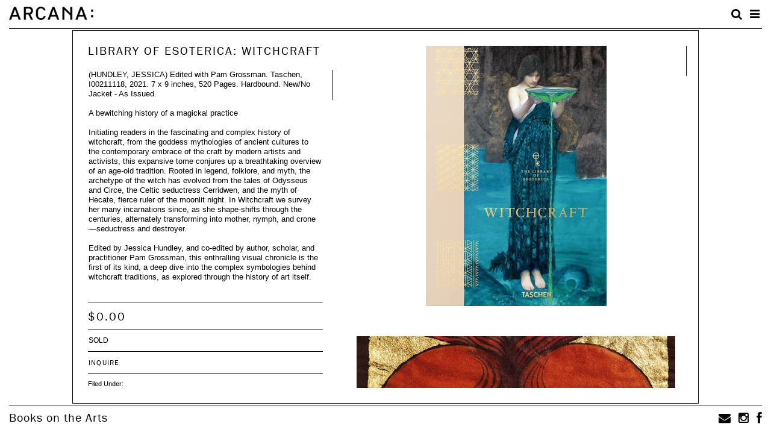

--- FILE ---
content_type: text/html; charset=utf-8
request_url: https://www.arcanabooks.com/catalog/book/I00211118/
body_size: 6487
content:

<!DOCTYPE html>
<html>
<head>
    <meta charset="utf-8" />

    <title>LIBRARY OF ESOTERICA: WITCHCRAFT - (HUNDLEY, JESSICA) Edited with Pam Grossman | Arcana: Books on the Arts</title>
    
    <meta name="description" content="Purveyors of fine new, out of print, and rare books on photography, art, fashion, design, architecture, cinema, food, and music since 1984.

" />
    <meta name="keywords" content="" />
    
    <meta name="viewport" content="width=device-width, initial-scale=1.0">

    <!-- Typekit Fonts -->
    <script type="text/javascript" src="//use.typekit.net/ngh5chm.js"></script>
    <script type="text/javascript">try{Typekit.load();}catch(e){}</script>

    <!-- jScrollPane stylesheet -->
    <link rel="stylesheet" href="/s/css/lib/jquery.jscrollpane.css" type="text/css" media="screen">

    <!-- Styles -->
    

    <link rel="stylesheet" href="/s/_C/css/output.f815013c42ec.css" type="text/css" media="screen">
    

<style>
    /*
    These are style overrides for individual book detail pages
    TODO: These should probably be moved into the stylesheet.
    */
    .catalog-item .catalog-item-front {
        display: none !important;
    }
    .modal-detail {
        display: block !important;
        opacity: 1 !important;
    }
    .modal-detail .close {
        display: none;
    }
</style>


    
    <script type="text/javascript">
    media_url = 'https://arcana-media.s3.amazonaws.com/';
    static_url = '/s/';
    csrftoken = '8Ccf2F5QXUJhv8Luh3xZQnaXcShXvdyyVjocXudoLXlKKpToEUcRFxT4CNhMJ8QD';
    </script>

    <!-- Scripts -->
    

    
    <script src="/s/_C/js/output.f4a1e6ae2410.js"></script>
    

<script src="/s/_C/js/output.07c16fb16b81.js"></script>

<script type="text/javascript">
    $(function() {
        $('.more-info-trigger').click();
    });
</script>


    
<script type="text/javascript">
    $(function() {
        // Prototype toggle sidebar menu open/closed
        var menu_toggle = $('.menu-toggle'),
            menu = $(menu_toggle.data('toggle'));

        menu_toggle.on('click', function() {
            menu.removeClass("subjects-active");
            menu.toggleClass('active');
        });

        // Close menu when clicking outside of it
        $(document.body).on('click', function(e) {
            var target = $(e.target);
            if (target.closest(menu).length) {
                return;
            }
            menu.removeClass("subjects-active");
            menu.removeClass('active');
        });


        // Custom scrollbar for subject index
        $(".subject-index-wrap").jScrollPane({
            verticalDragMinHeight: 50,
            verticalDragMaxHeight: 50,
            autoReinitialise: true,
            hideFocus: true
        });

        // Prototype for showing subject index
        $('.subject-index-link').on('click', function(e) {
            e.preventDefault();
            menu.toggleClass("subjects-active");
        });

        // Prevent document scroll when mouse wheel on subject index scroll pane
        $(".subject-index-wrap").mousewheel(function(e) {
            e.preventDefault();
        });


        // Footer mailing list icon
        $('#mailing-list-form').each(function() {
            var $form = $(this);

            $form.find(".icon-envelope").click(function(){
                $(this).hide();
                $form.find(".icon-plus").show();
                $form.find(".mailing-list-signup").show().focus();
            });

            $form.find(".mailing-list-signup").blur(function(){
                var $input = $(this);
                setTimeout(function() {
                    $input.hide();
                    $form.find(".icon-plus").hide();
                    $form.find(".icon-envelope").show();
                }, 300);
            });
        });

        // Prototype for search form
        $('#search-form').each(function() {
            var form = $(this),
                input = form.find('input'),
                button = form.find('button');

            button.on('click', function(e) {
                if (input.val() === '') {
                    e.preventDefault();
                    input.focus();
                }
            });
        });

        // Prevent bootstrap dropdown closing on click
        $('.dropdown-menu').on('click', function(e) {
            e.stopImmediatePropagation();
            e.stopPropagation();
        });
    });
</script>

</head>
<body id="catalog" class="">


<div id="wrap">
    <!-- Header -->
    <header id="header">
        <div class="header-wrap">
            <h1 id="logo"><a href="/">Arcana:</a></h1>
            
        </div>
    </header>

    <!-- Pull-out menu bar -->
    <div id="menu-bar" class="menu-bar">
        <div class="menu-bar-wrap">
            <aside class="menu-toolbar">
                <form method="get" action="/catalog/search" id="search-form"><input name="query" type="text" value="" /><button title="Search"><i class="icon icon-search"></i></button></form>
                <span id="cart-section" style=" display:none; ">
                  <a title="Shopping Cart" href="/cart"><i class="icon icon-shopping-cart"></i></a>
                  <span id="cart-count">0</span>
                </span>
                <a title="Menu" class="menu-toggle" data-toggle="#menu-bar"><i class="icon icon-bars"></i></a>
            </aside>

            <!-- Nav menu -->
            <nav id="main-nav" class="menu-nav">
                <a href="" class="subject-index-link">Subject Index</a>
                <a href="/catalog/search/" class="hidden-xs">Advanced Search</a>
                <a href="/page/about-us/">About Us</a>
                <a href="/blog/">News/Blog</a>
            </nav>

            <div class="menu-info">
                <!-- Contact info -->
                <address class="address">
                    <br>                    Arcana: Books on the Arts<br>8675 Washington Boulevard<br>Culver City, CA 90232 USA<br>                    
                </address>
                <div class="phone">310-458-1499</div>
                <div class="fax"></div>
                <div class="email"><a href="mailto:books@arcanabooks.com">books@arcanabooks.com</a></div>

                <!-- Hours -->
                <p class="hours">
                    
                </p>

                <!-- Message -->
                <p><br>                    We are open 11-7, Wednesday-Sunday</p>

<p>Only a very small portion (about 2%) of our stock is listed here. If there are titles you are searching for beyond those you find on our website, please contact us. We will gladly search our extensive stock of as-yet-uncatalogued material to help locate the items you seek.<br>                </p>
            </div>

        </div>

        
        <div id="subject-index">
    <div class="subject-index-wrap">
      <ul class="">
        <li><a href="/catalog/category/all/">All Books</a></li>
        
        <li><a href="/catalog/category/gift-certificates/">Gift Certificates + Arcana Bags</a></li>
        
        <li><a href="/catalog/category/african-american-art/">African-American Art</a></li>
        
        <li><a href="/catalog/category/ancient-art/">Ancient Art</a></li>
        
        <li><a href="/catalog/category/peter-beard/">Peter Beard</a></li>
        
        <li><a href="/catalog/category/nobuyoshi-araki/">Nobuyoshi Araki</a></li>
        
        <li><a href="/catalog/category/architecture/">Architecture</a></li>
        
        <li><a href="/catalog/category/art/">Art</a></li>
        
        <li><a href="/catalog/category/art-and-technology/">Art and Technology</a></li>
        
        <li><a href="/catalog/category/art-theory/">Art Theory</a></li>
        
        <li><a href="/catalog/category/artist-monographs/">Artist Monographs</a></li>
        
        <li><a href="/catalog/category/artists-books/">Artists&#x27; Books</a></li>
        
        <li><a href="/catalog/category/asian-art/">Asian Art</a></li>
        
        <li><a href="/catalog/category/auction-catalogues/">Auction Catalogues</a></li>
        
        <li><a href="/catalog/category/john-baldessari/">John Baldessari</a></li>
        
        <li><a href="/catalog/category/jean-michel-basquiat/">Jean-Michel Basquiat</a></li>
        
        <li><a href="/catalog/category/california-artists-arts/">California Artists and Arts</a></li>
        
        <li><a href="/catalog/category/catalogues-raisonne/">Catalogues Raisonné</a></li>
        
        <li><a href="/catalog/category/ceramics-and-glass/">Ceramics and Glass</a></li>
        
        <li><a href="/catalog/category/cinema/">Cinema</a></li>
        
        <li><a href="/catalog/category/larry-clark/">Larry Clark</a></li>
        
        <li><a href="/catalog/category/comics-and-comix/">Comics and Comix</a></li>
        
        <li><a href="/catalog/category/conceptual-art/">Conceptual and Minimal Art</a></li>
        
        <li><a href="/catalog/category/joseph-cornell/">Joseph Cornell</a></li>
        
        <li><a href="/catalog/category/counterculture-and-drugs/">Counterculture and Drugs</a></li>
        
        <li><a href="/catalog/category/dada-surrealism/">Dada and Surrealism</a></li>
        
        <li><a href="/catalog/category/dance/">Dance</a></li>
        
        <li><a href="/catalog/category/decorative-art/">Decorative Art</a></li>
        
        <li><a href="/catalog/category/marcel-duchamp/">Marcel Duchamp</a></li>
        
        <li><a href="/catalog/category/william-eggleston/">William Eggleston</a></li>
        
        <li><a href="/catalog/category/ephemera-and-announcements/">Ephemera and Announcements</a></li>
        
        <li><a href="/catalog/category/erotica/">Erotica</a></li>
        
        <li><a href="/catalog/category/ethnographic-art/">Ethnographic Art</a></li>
        
        <li><a href="/catalog/category/exhibition-catalogues/">Exhibition Catalogues</a></li>
        
        <li><a href="/catalog/category/exotica-grotesqueries/">Exotica and Grotesqueries</a></li>
        
        <li><a href="/catalog/category/fashion/">Fashion</a></li>
        
        <li><a href="/catalog/category/food-and-drink/">Food and Drink</a></li>
        
        <li><a href="/catalog/category/sam-francis-and-lapis-press/">Sam Francis and The Lapis Press</a></li>
        
        <li><a href="/catalog/category/gagosian-gallery/">Gagosian Gallery</a></li>
        
        <li><a href="/catalog/category/gemini-gel/">Gemini G.E.L.</a></li>
        
        <li><a href="/catalog/category/graphic-design/">Graphic Design</a></li>
        
        <li><a href="/catalog/category/damien-hirst/">Damien Hirst</a></li>
        
        <li><a href="/catalog/category/illustrated-books/">Illustrated Books</a></li>
        
        <li><a href="/catalog/category/japanese-photography/">Japanese Photography</a></li>
        
        <li><a href="/catalog/category/donald-judd/">Donald Judd</a></li>
        
        <li><a href="/catalog/category/mike-kelley/">Mike Kelley</a></li>
        
        <li><a href="/catalog/category/martin-kippenberger/">Martin Kippenberger</a></li>
        
        <li><a href="/catalog/category/latin-x-art/">LatinX Art</a></li>
        
        <li><a href="/catalog/category/sol-lewitt/">Sol LeWitt</a></li>
        
        <li><a href="/catalog/category/limited-editions/">Limited Editions</a></li>
        
        <li><a href="/catalog/category/literature-fiction/">Literature and Fiction</a></li>
        
        <li><a href="/catalog/category/ari-marcopoulos/">Ari Marcopoulos</a></li>
        
        <li><a href="/catalog/category/matthew-marks-gallery/">Matthew Marks Gallery</a></li>
        
        <li><a href="/catalog/category/syd-mead/">Syd Mead</a></li>
        
        <li><a href="/catalog/category/miscellany/">Miscellany</a></li>
        
        <li><a href="/catalog/category/viggo-mortensen-perceval-press/">Viggo Mortensen + Perceval Press</a></li>
        
        <li><a href="/catalog/category/musicsound/">Music + Sound Art</a></li>
        
        <li><a href="/catalog/category/yoshitomo-nara/">Yoshitomo Nara</a></li>
        
        <li><a href="/catalog/category/nazraeli-press/">Nazraeli Press</a></li>
        
        <li><a href="/catalog/category/october/">October</a></li>
        
        <li><a href="/catalog/category/original-art-7/">Original Art, Graphics + Multiples</a></li>
        
        <li><a href="/catalog/category/parkett/">Parkett</a></li>
        
        <li><a href="/catalog/category/martin-parr/">Martin Parr</a></li>
        
        <li><a href="/catalog/category/performance-art/">Performance Art</a></li>
        
        <li><a href="/catalog/category/periodicals/">Periodicals</a></li>
        
        <li><a href="/catalog/category/raymond-pettibon/">Raymond Pettibon</a></li>
        
        <li><a href="/catalog/category/the-photobook-open-book-101-books-et-al/">The Photobook / Open Book / 101 Books / et al.</a></li>
        
        <li><a href="/catalog/category/photography/">Photography</a></li>
        
        <li><a href="/catalog/category/photography-monographs/">Photography Monographs</a></li>
        
        <li><a href="/catalog/category/photo-poche/">Photo Poche</a></li>
        
        <li><a href="/catalog/category/pablo-picasso/">Pablo Picasso</a></li>
        
        <li><a href="/catalog/category/pmvabf/">PMVABF</a></li>
        
        <li><a href="/catalog/category/pop-art/">Pop Art</a></li>
        
        <li><a href="/catalog/category/posters/">Posters</a></li>
        
        <li><a href="/catalog/category/richard-prince/">Richard Prince</a></li>
        
        <li><a href="/catalog/category/queer-lgbtq/">Queer / LGBTQ</a></li>
        
        <li><a href="/catalog/category/dieter-roth/">Dieter Roth</a></li>
        
        <li><a href="/catalog/category/edward-ruscha/">Edward Ruscha</a></li>
        
        <li><a href="/catalog/category/mark-ryden/">Mark Ryden</a></li>
        
        <li><a href="/catalog/category/signed-books/">Signed Books</a></li>
        
        <li><a href="/catalog/category/surf-skate-culture/">Surf + Skate Culture</a></li>
        
        <li><a href="/catalog/category/taschen/">Taschen</a></li>
        
        <li><a href="/catalog/category/tattoo/">Tattoo</a></li>
        
        <li><a href="/catalog/category/ed-templeton/">Ed + Deanna Templeton</a></li>
        
        <li><a href="/catalog/category/textiles/">Textiles</a></li>
        
        <li><a href="/catalog/category/cy-twombly/">Cy Twombly</a></li>
        
        <li><a href="/catalog/category/video-art/">Video Art</a></li>
        
        <li><a href="/catalog/category/visionaire/">Visionaire</a></li>
        
        <li><a href="/catalog/category/andy-warhol/">Andy Warhol</a></li>
        
        <li><a href="/catalog/category/bruce-weber/">Bruce Weber</a></li>
        
        <li><a href="/catalog/category/dvd-cd/">Vinyl, DVD + CD</a></li>
        
        <li><a href="/catalog/category/lawrence-weiner/">Lawrence Weiner</a></li>
        
        <li><a href="/catalog/category/western-art/">Western Art</a></li>
        
        <li><a href="/catalog/category/wet-the-magazine-of-gourmet-bathing-and-beyond/">Wet The Magazine of Gourmet Bathing and Beyond</a></li>
        
      </ul>
    </div>
</div>

        

    </div>

    <!-- Main page content -->
    <div id="content">
        
  <div id="catalog-index">
    <!-- Book Detail -->
    <ul class="catalog-list">
        <li class="catalog-item">
            


<div class="catalog-item-front" style="width:310px; height:446px;">
    <div class="catalog-item-back" style="width:310px; height:446px;">
        <header class="item-header">
            <h2><a href="/catalog/book/I00211118/">Library Of Esoterica: Witchcraft</a></h2>
        </header>

        <div class="options">
            <span class="price">
                
                $0.00
                
            </span>
            
            <span class="sold">SOLD</span>
            
            <a href="#" id="library-of-esoterica-witchcraft" data-id="library-of-esoterica-witchcraft" class="more-info-trigger">More Info</a>
        </div>
    </div>

    <span class="item-image" data-id="library-of-esoterica-witchcraft">
        <img src="https://arcana-media.s3.amazonaws.com/cache/9a/f6/9af6869753d9bd29880ab0d9b36a8b25.jpg" width="310" height="446" />
    </span>
</div>


<div id="catalog-detail-library-of-esoterica-witchcraft" class="modal fade modal-detail">
    <button type="button" class="close" data-dismiss="modal"><span aria-hidden="true" class="icon icon-close-btn"></span><span class="sr-only">Close</span></button>
    <div class="modal-dialog">
        <div class="modal-content">
            <div class="modal-body">
                <div class="detail-header">
                    <h4> LIBRARY OF ESOTERICA: WITCHCRAFT </h4>
                </div>

                <div class="images">
                    <div class="images-wrap">
                        
                            <img src="https://arcana-media.s3.amazonaws.com/cache/dd/b8/ddb87dc063a7fb60394af7673bff688c.jpg" width="300" height="432" />
                        
                        
                          
                          
                            <img src="https://arcana-media.s3.amazonaws.com/cache/b5/b5/b5b5bc75d7d1a8cce5d5e2a83f152b22.jpg" />
                          
                          
                          
                            <img src="https://arcana-media.s3.amazonaws.com/cache/ae/59/ae599045a3a95c994f5122746168f506.jpg" />
                          
                          
                          
                            <img src="https://arcana-media.s3.amazonaws.com/cache/b3/2e/b32e711c7c373682df8e26a42915f29b.jpg" />
                          
                          
                          
                            <img src="https://arcana-media.s3.amazonaws.com/cache/3c/22/3c2244af9389a1fd33d26cd2b43a88e0.jpg" />
                          
                          
                        
                    </div>
                </div>

                  <div class="item-content">
                      <div class="item-content-wrap">
                          
                          <p>
                              (HUNDLEY, JESSICA) Edited with Pam Grossman.
                              Taschen, I00211118, 2021. 7 x 9 inches, 520 Pages. Hardbound. New/No Jacket - As Issued. <br><br>A bewitching history of a magickal practice<br><br>Initiating readers in the fascinating and complex history of witchcraft, from the goddess mythologies of ancient cultures to the contemporary embrace of the craft by modern artists and activists, this expansive tome conjures up a breathtaking overview of an age-old tradition. Rooted in legend, folklore, and myth, the archetype of the witch has evolved from the tales of Odysseus and Circe, the Celtic seductress Cerridwen, and the myth of Hecate, fierce ruler of the moonlit night. In Witchcraft we survey her many incarnations since, as she shape-shifts through the centuries, alternately transforming into mother, nymph, and crone—seductress and destroyer.<br><br>Edited by Jessica Hundley, and co-edited by author, scholar, and practitioner Pam Grossman, this enthralling visual chronicle is the first of its kind, a deep dive into the complex symbologies behind witchcraft traditions, as explored through the history of art itself. The witch has played muse to great artists throughout time, from the dark seductions of Francisco José de Goya and Albrecht Dürer to the elegant paean to the magickal feminine as re-imagined by the Surrealist circle of Remedios Varo, Leonora Carrington, and Leonor Fini. The witch has spellbound through folktales and dramatic literature as well, from the poison apples of The Brothers Grimm, to the Weird Sisters gathered at their black cauldron in Shakespeare’s Macbeth, to L. Frank Baum’s iconic Wicked Witch of the West, cackling over the fate of Dorothy.<br><br>Throughout this entrancing visual voyage, we’ll also bear witness to the witch as she endures persecution and evolves into empowerment, a contemporary symbol of bold defiance and potent nonconformity. Featuring enlightening essays by modern practitioners like Kristen J. Sollée and Judika Illes, as well interviews with authors and scholars such as Madeline Miller and Juliet Diaz, Witchcraft includes a vast range of cultural traditions that embrace magick as spiritual exploration and creative catharsis.  9783836585606
                              Inventory Number: I00211118
                          </p>
                          
                      </div>
                  </div>
                    <div class="tools">
                        <span class="price">
                            
                            $0.00
                            
                        </span>
                        
                        <span class="sold">SOLD</span>
                        
                        <a data-book-title="Library Of Esoterica: Witchcraft" data-book-number="I00211118 " class="inquire">Inquire</a>
                        <div class="file">Filed Under:
                            
                    </div>
                </div>
            </div>
        </div>
    </div>
</div>

        </li>
    </ul>
    <div class="modal fade modal-inquire">
    <div class="modal-dialog">
        <div class="modal-content">
            <div class="modal-header">
               <button type="button" class="close" data-dismiss="modal"><span aria-hidden="true" class="icon icon-close-btn"></span><span class="sr-only">Close</span></button>
              <h4 class="modal-title" id="inquire-modal-title"></h4>
            </div>
            <div class="modal-body">
                <form method="POST" id="inquire-form" class="" role="form">
                    <input type="hidden" name="csrfmiddlewaretoken" value="8Ccf2F5QXUJhv8Luh3xZQnaXcShXvdyyVjocXudoLXlKKpToEUcRFxT4CNhMJ8QD">
                    <input type="hidden" id="inquire-book-number" name="book-number" value="" />

                    <div class="form-group">
                      <label for="inquire-email">Your Email Address: </label>
                      <input id="inquire-email" class="form-control" type="email" name="inquire-email" value="" required />
                    </div>

                    <div class="form-group">
                      <label for="inquire-message">Type Your Inquiry Here: </label>
                      <textarea id="inquire-message" class="form-control" rows="4" type="text" name="inquire-message" value=""></textarea>
                    </div>

                    <button type="submit" name="inquire" class="btn btn-link">Send</button>
                </form>
            </div>
        </div>
    </div>
</div>

  </div>

    </div>

    <!-- Footer -->
    <footer id="footer">
        <div class="footer-wrap">
            <h3>Books on the Arts</h3>

            <div class="footer-right-side">
                <form id="mailing-list-form" action="https://arcanabooks.us2.list-manage.com/subscribe" method="post" target="_blank">
                    <input name="u" type=hidden value="e1aefb300c0b30799e5ae413b" />
                    <input name="id" type=hidden value ="86ff4b2556" />
                    <input name="EMAIL" type="text" placeholder="Join Our Mailing List" class="mailing-list-signup" />
                    <i class="icon icon-envelope"></i>
                    <button type="submit" class="email-submit-btn icon icon-plus" ></button>
                </form>

                <a href="https://instagram.com/arcanabooks/" class="icon icon-instagram" target="_blank"></a>
                <a href="https://www.facebook.com/pages/Arcana-Books-on-the-Arts/107066324640" class="icon icon-facebook" target="_blank"></a>
            </div>
        </div>
    </footer>
</div>


</body>
</html>


--- FILE ---
content_type: application/javascript
request_url: https://www.arcanabooks.com/s/_C/js/output.07c16fb16b81.js
body_size: 2276
content:
/* global $, window, document */
$(function() {
  "use strict";

  /**
   * Hover on book list items
   *
   * Cover image is shown by default, and book information on mouseover
   *
   */
  $(document).on("mouseenter", ".catalog-item-front", function(ev) {
    var $front = $(this),
        $back = $front.find(".catalog-item-back");

    // Hide book info for all items but the current one
    $(".catalog-item-back").hide();
    $back.show();


    // Clicking anywhere on info card should open 'more info' modal
    $back.on("click", function(ev) {
      // ignore links and buttons
      if (ev.target.nodeName === 'A' || ev.target.nodeName === 'BUTTON') {
        return;
      }
      $back.find(".more-info-trigger").click();
    });


    // Prevent book link default action
    // We do this since book information is shown in a modal popup, but we
    // still want the link there for SEO
    $back.find("h2 a, h3 a").on('click', function(ev) {
      ev.preventDefault();
      $back.find(".more-info-trigger").click();
    });

    // Hovering on title active class to "more info" button
    $back.find("h2, h3")
      .on("mouseenter", function(ev) {
        $back.find(".more-info-trigger").addClass('active');
      })
      .on("mouseleave", function(ev) {
        $back.find(".more-info-trigger").removeClass('active');
      });


    /**
     * Hides card info
     */
    function hideInfo() {
      $back.hide();
      // cleanup event listeners
      $back.off("click").off("mouseleave");
      $back.find("h2, h3").off("mouseenter").off("mouseleave");
    }

    /**
     * Sets timeout for hiding/closing book info back
     */
    function hideTimeout() {
      $front.tm = setTimeout(hideInfo, 500);
    }

    // Clear hide timeout
    if ($front.tm) {
      clearTimeout($front.tm);
    }

    // Hide info on mouseleave unless hovering on popover
    $back.on("mouseleave", function(ev) {
      if ($(ev.toElement).hasClass("popover")) {
        return;
      }
      hideInfo();
    });

    // Clear hide timeout on mousemove
    $back.on("mousemove", function() {
      clearTimeout($front.tm);
    });

    // Call hide timeout
    hideTimeout();
  });


  /**
   * Show book detail modal when clicking on book items.
   */
  $('.catalog-list').on('click', '.more-info-trigger, .item-image', function(e) {
      e.preventDefault();

      var $itemDetail = $("#catalog-detail-" + $(this).data('id'));
      var shouldShowBackdrop = window.location.pathname.indexOf('catalog/book') === -1;

      // creatae modal
      $itemDetail.modal({
        backdrop: shouldShowBackdrop
      }).modal('show');

      // scrollbars
      var scrollAPIs = [];
      function makeScrollers() {
        if (scrollAPIs.length) {
          return;
        }

        scrollAPIs.push(
          $itemDetail.find(".images-wrap, .item-content-wrap").jScrollPane({
              verticalDragMinHeight: 50,
              verticalDragMaxHeight: 50,
              autoReinitialise: true,
              hideFocus: true
          }).data('jsp')
        );
      }

      function destroyScrollers() {
        if (!scrollAPIs.length) {
          return;
        }
        $.each(scrollAPIs, function() {
          this.destroy();
        });
        scrollAPIs = [];
      }

      function checkScrollRequired() {
        var w = $(window).width();
        if (w <= 767) {
          destroyScrollers();
        }
        else {
          makeScrollers();
        }
      }

      checkScrollRequired();
      $(window).on('resize', checkScrollRequired);

      // disable for mobile

      // hide modal on backdrop click
      $(".modal-backdrop").click(function() {
        $itemDetail.modal('hide');
      });
  });


  /**
   * Click handler for inquire button
   *
   * Shows inquire modal popup.
   */
  $(document).on('click', '.catalog-list .inquire', function(e) {
      e.preventDefault();

      var bookNumber = $(this).data('book-number'),
          bookTitle = $(this).data('book-title');

      $('#inquire-book-number').val(bookNumber);
      $('#inquire-modal-title').text('Inquire - ' + bookTitle);
      $('.modal-inquire').modal('show');
  });


  /**
   * Handle inquire form submital
   */
  $('#inquire-form').on('submit', function(event) {
      event.preventDefault();
    if( $('#inquire-form').parsley().validate() === false) {
      return;
    }
    inquireBook();
  });


  /**
   * Update cart count inside header cart button
   */
  var $cartCount = $("#cart-count");
  function setCartCount(n) {
    $cartCount.parent().show();
    $cartCount.html(n);
  }


  /**
   * Show alert error message
   */
  function showCartError() {
    window.alert("Error adding item to cart");
  }


  /**
   * Submit order form.
   */
  $(document).on("submit", ".product-order-form", function(e) {
    var $button = $(this).find("button");
    e.preventDefault();
    $.ajax({
        url: "/catalog/add_to_cart/",
        type: "POST",
        data: $(this).serialize(),
        success: function(ev) {
          var $p = $button
                      .popover({
                        html: true,
                        container: 'body'
                      })
                      .popover("show");

          $p.on("blur", function() {
            $p.popover("hide");
          });
          setTimeout(function() {
            $p.popover("hide");
          }, 3000);
          setCartCount(ev.count);
        },
        error: function() {
          showCartError();
        }
    });
  });


  /**
   * Show an alert message
   */
  function showInquireMessage(message, alertClass, callback) {
    var html = '<div class="alert ' + alertClass + '"  role="alert">' + message + '</div>';

    $('.modal-inquire .modal-body').prepend(html);

    if (alertClass === 'alert-danger') {
      $('.alert').hide().fadeIn().delay(1000).slideUp( function() { $(this).remove();});
    } else {
      $('.alert').hide().fadeIn().delay(1000).promise().then( function() {
        $(this).remove();
        if(callback) {
          callback();
        }
      });
    }
  }


  /**
   * Submit inquire form ajax request
   */
  function inquireBook() {
    $.ajax({
      url: "/catalog/inquire",
      type: "POST",
      data: {
        //'csrfmiddlewaretoken': window.csrf_token,
        'message': $('#inquire-message').val(),
        'email': $('#inquire-email').val(),
        'book_number': $('#inquire-book-number').val()
      },

      success: function(json) {
        showInquireMessage(json.result, 'alert-success', function() {
          $('.modal-inquire').slideUp(function() { $(this).modal('hide'); });
          $('#inquire-message').val('');
          $('#inquire-book-number').val('');
        });
      },

      error: function(xhr, errmsg, err) {
        showInquireMessage('Sorry - Form Requires Valid Information', 'alert-danger');
      }
    });
  }

});

/**
 * Book search functionality
 */
$(function() {
  "use strict";
  var search_form = $('#advanced-search-form');

  // Form events
  search_form.on('submit', onSearchFormSubmit);
  search_form.find('.btn-clear').on('click', onBtnClearClick);

  // Dropdown events
  $('#catalog-search').on('shown.bs.dropdown', function(e) {
    $('#header').addClass('catalog-dropdown-open');
  });
  $('#catalog-search').on('hidden.bs.dropdown', function(e) {
    $('#header').removeClass('catalog-dropdown-open');
  });


  ///////////

  /**
   * Search form submit handler
   */
  function onSearchFormSubmit(e) {
  }


  /**
   * Clear form button click handler
   */
  function onBtnClearClick(e) {
    e.preventDefault();
    search_form.find(':input').each(function() {
      var $input = $(this);
      if ($input.is('select')) {
        $input.val($input.find('option').eq(0).val());
      }
      else {
        $input.val('');
      }
    });

    //search_form.submit();
  }
});
;